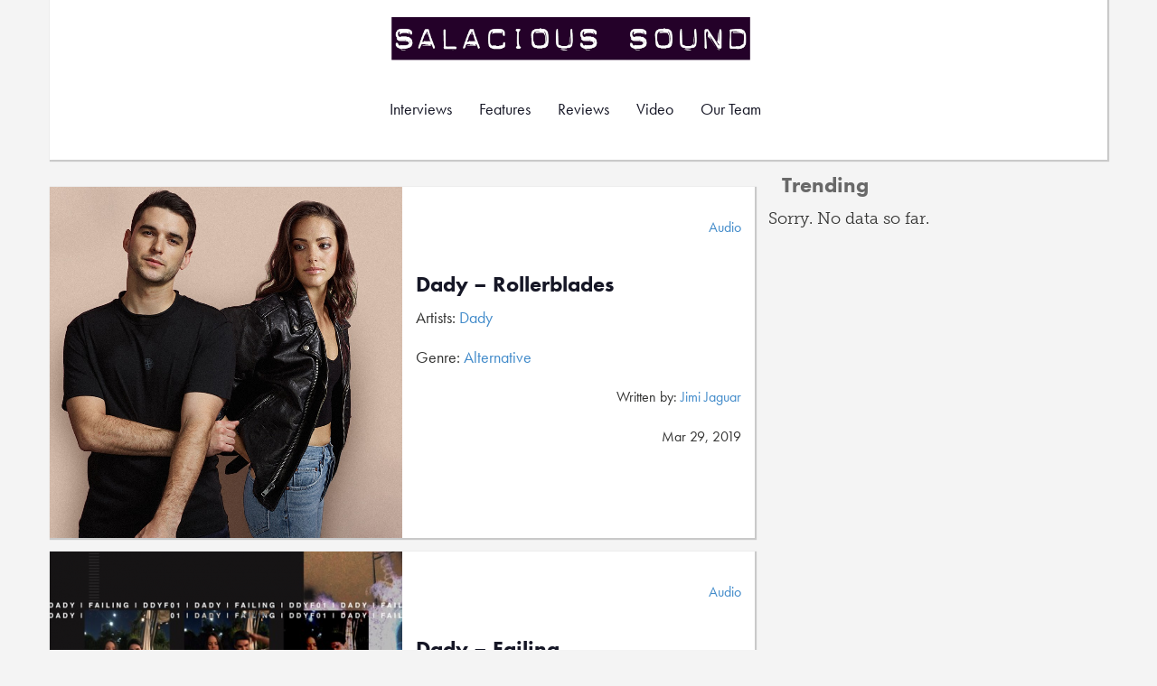

--- FILE ---
content_type: text/html; charset=UTF-8
request_url: https://salacioussound.com/artist/dady/
body_size: 26176
content:
<!DOCTYPE html>
<html ng-app="salaciousSound">
<head>
	<title>Dady | Artist |  Salacious Sound</title>
	<meta name="viewport" content="width=device-width, initial-scale=1.0">
	<meta charset="utf-8" />
	<meta http-equiv="x-ua-compatible" content="IE=edge" />
	<!-- Stylesheets -->
	<link href="https://salacioussound.com/wp-content/themes/salacious6/assets/public/css/bootstrap.css" rel="stylesheet" media="screen">
	<link rel="stylesheet" href="//maxcdn.bootstrapcdn.com/font-awesome/4.3.0/css/font-awesome.min.css">
	<link href="https://salacioussound.com/wp-content/themes/salacious6/assets/public/main.css" rel="stylesheet" media="screen">
	<!-- Scripts -->
	<script type="text/javascript" src="//use.typekit.net/mih7xfw.js"></script>
	<script type="text/javascript">try{Typekit.load();}catch(e){}</script>
	<script type="text/javascript" src="http://code.jquery.com/jquery-2.1.4.min.js"></script>
	<script type="text/javascript" src="/wp-content/themes/salacious6/assets/public/js/imagesloaded.js"></script>
	<script type="text/javascript" src="/wp-content/themes/salacious6/assets/public/js/jquery-imagefill.js"></script>
	<script type="text/javascript" src="/wp-content/themes/salacious6/assets/public/js/main.js"></script>
	
		<meta name='robots' content='max-image-preview:large' />
<link rel="alternate" type="application/rss+xml" title="Salacious Sound &raquo; Dady Artist Feed" href="https://salacioussound.com/artist/dady/feed/" />
<script type="text/javascript">
window._wpemojiSettings = {"baseUrl":"https:\/\/s.w.org\/images\/core\/emoji\/14.0.0\/72x72\/","ext":".png","svgUrl":"https:\/\/s.w.org\/images\/core\/emoji\/14.0.0\/svg\/","svgExt":".svg","source":{"concatemoji":"https:\/\/salacioussound.com\/wp-includes\/js\/wp-emoji-release.min.js?ver=6.2.8"}};
/*! This file is auto-generated */
!function(e,a,t){var n,r,o,i=a.createElement("canvas"),p=i.getContext&&i.getContext("2d");function s(e,t){p.clearRect(0,0,i.width,i.height),p.fillText(e,0,0);e=i.toDataURL();return p.clearRect(0,0,i.width,i.height),p.fillText(t,0,0),e===i.toDataURL()}function c(e){var t=a.createElement("script");t.src=e,t.defer=t.type="text/javascript",a.getElementsByTagName("head")[0].appendChild(t)}for(o=Array("flag","emoji"),t.supports={everything:!0,everythingExceptFlag:!0},r=0;r<o.length;r++)t.supports[o[r]]=function(e){if(p&&p.fillText)switch(p.textBaseline="top",p.font="600 32px Arial",e){case"flag":return s("\ud83c\udff3\ufe0f\u200d\u26a7\ufe0f","\ud83c\udff3\ufe0f\u200b\u26a7\ufe0f")?!1:!s("\ud83c\uddfa\ud83c\uddf3","\ud83c\uddfa\u200b\ud83c\uddf3")&&!s("\ud83c\udff4\udb40\udc67\udb40\udc62\udb40\udc65\udb40\udc6e\udb40\udc67\udb40\udc7f","\ud83c\udff4\u200b\udb40\udc67\u200b\udb40\udc62\u200b\udb40\udc65\u200b\udb40\udc6e\u200b\udb40\udc67\u200b\udb40\udc7f");case"emoji":return!s("\ud83e\udef1\ud83c\udffb\u200d\ud83e\udef2\ud83c\udfff","\ud83e\udef1\ud83c\udffb\u200b\ud83e\udef2\ud83c\udfff")}return!1}(o[r]),t.supports.everything=t.supports.everything&&t.supports[o[r]],"flag"!==o[r]&&(t.supports.everythingExceptFlag=t.supports.everythingExceptFlag&&t.supports[o[r]]);t.supports.everythingExceptFlag=t.supports.everythingExceptFlag&&!t.supports.flag,t.DOMReady=!1,t.readyCallback=function(){t.DOMReady=!0},t.supports.everything||(n=function(){t.readyCallback()},a.addEventListener?(a.addEventListener("DOMContentLoaded",n,!1),e.addEventListener("load",n,!1)):(e.attachEvent("onload",n),a.attachEvent("onreadystatechange",function(){"complete"===a.readyState&&t.readyCallback()})),(e=t.source||{}).concatemoji?c(e.concatemoji):e.wpemoji&&e.twemoji&&(c(e.twemoji),c(e.wpemoji)))}(window,document,window._wpemojiSettings);
</script>
<style type="text/css">
img.wp-smiley,
img.emoji {
	display: inline !important;
	border: none !important;
	box-shadow: none !important;
	height: 1em !important;
	width: 1em !important;
	margin: 0 0.07em !important;
	vertical-align: -0.1em !important;
	background: none !important;
	padding: 0 !important;
}
</style>
	<link rel='stylesheet' id='wp-block-library-css' href='https://salacioussound.com/wp-includes/css/dist/block-library/style.min.css?ver=6.2.8' type='text/css' media='all' />
<link rel='stylesheet' id='classic-theme-styles-css' href='https://salacioussound.com/wp-includes/css/classic-themes.min.css?ver=6.2.8' type='text/css' media='all' />
<style id='global-styles-inline-css' type='text/css'>
body{--wp--preset--color--black: #000000;--wp--preset--color--cyan-bluish-gray: #abb8c3;--wp--preset--color--white: #ffffff;--wp--preset--color--pale-pink: #f78da7;--wp--preset--color--vivid-red: #cf2e2e;--wp--preset--color--luminous-vivid-orange: #ff6900;--wp--preset--color--luminous-vivid-amber: #fcb900;--wp--preset--color--light-green-cyan: #7bdcb5;--wp--preset--color--vivid-green-cyan: #00d084;--wp--preset--color--pale-cyan-blue: #8ed1fc;--wp--preset--color--vivid-cyan-blue: #0693e3;--wp--preset--color--vivid-purple: #9b51e0;--wp--preset--gradient--vivid-cyan-blue-to-vivid-purple: linear-gradient(135deg,rgba(6,147,227,1) 0%,rgb(155,81,224) 100%);--wp--preset--gradient--light-green-cyan-to-vivid-green-cyan: linear-gradient(135deg,rgb(122,220,180) 0%,rgb(0,208,130) 100%);--wp--preset--gradient--luminous-vivid-amber-to-luminous-vivid-orange: linear-gradient(135deg,rgba(252,185,0,1) 0%,rgba(255,105,0,1) 100%);--wp--preset--gradient--luminous-vivid-orange-to-vivid-red: linear-gradient(135deg,rgba(255,105,0,1) 0%,rgb(207,46,46) 100%);--wp--preset--gradient--very-light-gray-to-cyan-bluish-gray: linear-gradient(135deg,rgb(238,238,238) 0%,rgb(169,184,195) 100%);--wp--preset--gradient--cool-to-warm-spectrum: linear-gradient(135deg,rgb(74,234,220) 0%,rgb(151,120,209) 20%,rgb(207,42,186) 40%,rgb(238,44,130) 60%,rgb(251,105,98) 80%,rgb(254,248,76) 100%);--wp--preset--gradient--blush-light-purple: linear-gradient(135deg,rgb(255,206,236) 0%,rgb(152,150,240) 100%);--wp--preset--gradient--blush-bordeaux: linear-gradient(135deg,rgb(254,205,165) 0%,rgb(254,45,45) 50%,rgb(107,0,62) 100%);--wp--preset--gradient--luminous-dusk: linear-gradient(135deg,rgb(255,203,112) 0%,rgb(199,81,192) 50%,rgb(65,88,208) 100%);--wp--preset--gradient--pale-ocean: linear-gradient(135deg,rgb(255,245,203) 0%,rgb(182,227,212) 50%,rgb(51,167,181) 100%);--wp--preset--gradient--electric-grass: linear-gradient(135deg,rgb(202,248,128) 0%,rgb(113,206,126) 100%);--wp--preset--gradient--midnight: linear-gradient(135deg,rgb(2,3,129) 0%,rgb(40,116,252) 100%);--wp--preset--duotone--dark-grayscale: url('#wp-duotone-dark-grayscale');--wp--preset--duotone--grayscale: url('#wp-duotone-grayscale');--wp--preset--duotone--purple-yellow: url('#wp-duotone-purple-yellow');--wp--preset--duotone--blue-red: url('#wp-duotone-blue-red');--wp--preset--duotone--midnight: url('#wp-duotone-midnight');--wp--preset--duotone--magenta-yellow: url('#wp-duotone-magenta-yellow');--wp--preset--duotone--purple-green: url('#wp-duotone-purple-green');--wp--preset--duotone--blue-orange: url('#wp-duotone-blue-orange');--wp--preset--font-size--small: 13px;--wp--preset--font-size--medium: 20px;--wp--preset--font-size--large: 36px;--wp--preset--font-size--x-large: 42px;--wp--preset--spacing--20: 0.44rem;--wp--preset--spacing--30: 0.67rem;--wp--preset--spacing--40: 1rem;--wp--preset--spacing--50: 1.5rem;--wp--preset--spacing--60: 2.25rem;--wp--preset--spacing--70: 3.38rem;--wp--preset--spacing--80: 5.06rem;--wp--preset--shadow--natural: 6px 6px 9px rgba(0, 0, 0, 0.2);--wp--preset--shadow--deep: 12px 12px 50px rgba(0, 0, 0, 0.4);--wp--preset--shadow--sharp: 6px 6px 0px rgba(0, 0, 0, 0.2);--wp--preset--shadow--outlined: 6px 6px 0px -3px rgba(255, 255, 255, 1), 6px 6px rgba(0, 0, 0, 1);--wp--preset--shadow--crisp: 6px 6px 0px rgba(0, 0, 0, 1);}:where(.is-layout-flex){gap: 0.5em;}body .is-layout-flow > .alignleft{float: left;margin-inline-start: 0;margin-inline-end: 2em;}body .is-layout-flow > .alignright{float: right;margin-inline-start: 2em;margin-inline-end: 0;}body .is-layout-flow > .aligncenter{margin-left: auto !important;margin-right: auto !important;}body .is-layout-constrained > .alignleft{float: left;margin-inline-start: 0;margin-inline-end: 2em;}body .is-layout-constrained > .alignright{float: right;margin-inline-start: 2em;margin-inline-end: 0;}body .is-layout-constrained > .aligncenter{margin-left: auto !important;margin-right: auto !important;}body .is-layout-constrained > :where(:not(.alignleft):not(.alignright):not(.alignfull)){max-width: var(--wp--style--global--content-size);margin-left: auto !important;margin-right: auto !important;}body .is-layout-constrained > .alignwide{max-width: var(--wp--style--global--wide-size);}body .is-layout-flex{display: flex;}body .is-layout-flex{flex-wrap: wrap;align-items: center;}body .is-layout-flex > *{margin: 0;}:where(.wp-block-columns.is-layout-flex){gap: 2em;}.has-black-color{color: var(--wp--preset--color--black) !important;}.has-cyan-bluish-gray-color{color: var(--wp--preset--color--cyan-bluish-gray) !important;}.has-white-color{color: var(--wp--preset--color--white) !important;}.has-pale-pink-color{color: var(--wp--preset--color--pale-pink) !important;}.has-vivid-red-color{color: var(--wp--preset--color--vivid-red) !important;}.has-luminous-vivid-orange-color{color: var(--wp--preset--color--luminous-vivid-orange) !important;}.has-luminous-vivid-amber-color{color: var(--wp--preset--color--luminous-vivid-amber) !important;}.has-light-green-cyan-color{color: var(--wp--preset--color--light-green-cyan) !important;}.has-vivid-green-cyan-color{color: var(--wp--preset--color--vivid-green-cyan) !important;}.has-pale-cyan-blue-color{color: var(--wp--preset--color--pale-cyan-blue) !important;}.has-vivid-cyan-blue-color{color: var(--wp--preset--color--vivid-cyan-blue) !important;}.has-vivid-purple-color{color: var(--wp--preset--color--vivid-purple) !important;}.has-black-background-color{background-color: var(--wp--preset--color--black) !important;}.has-cyan-bluish-gray-background-color{background-color: var(--wp--preset--color--cyan-bluish-gray) !important;}.has-white-background-color{background-color: var(--wp--preset--color--white) !important;}.has-pale-pink-background-color{background-color: var(--wp--preset--color--pale-pink) !important;}.has-vivid-red-background-color{background-color: var(--wp--preset--color--vivid-red) !important;}.has-luminous-vivid-orange-background-color{background-color: var(--wp--preset--color--luminous-vivid-orange) !important;}.has-luminous-vivid-amber-background-color{background-color: var(--wp--preset--color--luminous-vivid-amber) !important;}.has-light-green-cyan-background-color{background-color: var(--wp--preset--color--light-green-cyan) !important;}.has-vivid-green-cyan-background-color{background-color: var(--wp--preset--color--vivid-green-cyan) !important;}.has-pale-cyan-blue-background-color{background-color: var(--wp--preset--color--pale-cyan-blue) !important;}.has-vivid-cyan-blue-background-color{background-color: var(--wp--preset--color--vivid-cyan-blue) !important;}.has-vivid-purple-background-color{background-color: var(--wp--preset--color--vivid-purple) !important;}.has-black-border-color{border-color: var(--wp--preset--color--black) !important;}.has-cyan-bluish-gray-border-color{border-color: var(--wp--preset--color--cyan-bluish-gray) !important;}.has-white-border-color{border-color: var(--wp--preset--color--white) !important;}.has-pale-pink-border-color{border-color: var(--wp--preset--color--pale-pink) !important;}.has-vivid-red-border-color{border-color: var(--wp--preset--color--vivid-red) !important;}.has-luminous-vivid-orange-border-color{border-color: var(--wp--preset--color--luminous-vivid-orange) !important;}.has-luminous-vivid-amber-border-color{border-color: var(--wp--preset--color--luminous-vivid-amber) !important;}.has-light-green-cyan-border-color{border-color: var(--wp--preset--color--light-green-cyan) !important;}.has-vivid-green-cyan-border-color{border-color: var(--wp--preset--color--vivid-green-cyan) !important;}.has-pale-cyan-blue-border-color{border-color: var(--wp--preset--color--pale-cyan-blue) !important;}.has-vivid-cyan-blue-border-color{border-color: var(--wp--preset--color--vivid-cyan-blue) !important;}.has-vivid-purple-border-color{border-color: var(--wp--preset--color--vivid-purple) !important;}.has-vivid-cyan-blue-to-vivid-purple-gradient-background{background: var(--wp--preset--gradient--vivid-cyan-blue-to-vivid-purple) !important;}.has-light-green-cyan-to-vivid-green-cyan-gradient-background{background: var(--wp--preset--gradient--light-green-cyan-to-vivid-green-cyan) !important;}.has-luminous-vivid-amber-to-luminous-vivid-orange-gradient-background{background: var(--wp--preset--gradient--luminous-vivid-amber-to-luminous-vivid-orange) !important;}.has-luminous-vivid-orange-to-vivid-red-gradient-background{background: var(--wp--preset--gradient--luminous-vivid-orange-to-vivid-red) !important;}.has-very-light-gray-to-cyan-bluish-gray-gradient-background{background: var(--wp--preset--gradient--very-light-gray-to-cyan-bluish-gray) !important;}.has-cool-to-warm-spectrum-gradient-background{background: var(--wp--preset--gradient--cool-to-warm-spectrum) !important;}.has-blush-light-purple-gradient-background{background: var(--wp--preset--gradient--blush-light-purple) !important;}.has-blush-bordeaux-gradient-background{background: var(--wp--preset--gradient--blush-bordeaux) !important;}.has-luminous-dusk-gradient-background{background: var(--wp--preset--gradient--luminous-dusk) !important;}.has-pale-ocean-gradient-background{background: var(--wp--preset--gradient--pale-ocean) !important;}.has-electric-grass-gradient-background{background: var(--wp--preset--gradient--electric-grass) !important;}.has-midnight-gradient-background{background: var(--wp--preset--gradient--midnight) !important;}.has-small-font-size{font-size: var(--wp--preset--font-size--small) !important;}.has-medium-font-size{font-size: var(--wp--preset--font-size--medium) !important;}.has-large-font-size{font-size: var(--wp--preset--font-size--large) !important;}.has-x-large-font-size{font-size: var(--wp--preset--font-size--x-large) !important;}
.wp-block-navigation a:where(:not(.wp-element-button)){color: inherit;}
:where(.wp-block-columns.is-layout-flex){gap: 2em;}
.wp-block-pullquote{font-size: 1.5em;line-height: 1.6;}
</style>
<link rel='stylesheet' id='wordpress-popular-posts-css-css' href='https://salacioussound.com/wp-content/plugins/wordpress-popular-posts/assets/css/wpp.css?ver=6.1.1' type='text/css' media='all' />
<script type='text/javascript' src='https://salacioussound.com/wp-content/themes/salacious6/assets/public/js/bootstrap.js?ver=6.2.8' id='bootstrap-js'></script>
<script type='application/json' id='wpp-json'>
{"sampling_active":0,"sampling_rate":100,"ajax_url":"https:\/\/salacioussound.com\/wp-json\/wordpress-popular-posts\/v1\/popular-posts","api_url":"https:\/\/salacioussound.com\/wp-json\/wordpress-popular-posts","ID":0,"token":"bff3ccebb4","lang":0,"debug":0}
</script>
<script type='text/javascript' src='https://salacioussound.com/wp-content/plugins/wordpress-popular-posts/assets/js/wpp.min.js?ver=6.1.1' id='wpp-js-js'></script>
<link rel="https://api.w.org/" href="https://salacioussound.com/wp-json/" /><link rel="EditURI" type="application/rsd+xml" title="RSD" href="https://salacioussound.com/xmlrpc.php?rsd" />
<link rel="wlwmanifest" type="application/wlwmanifest+xml" href="https://salacioussound.com/wp-includes/wlwmanifest.xml" />
<meta name="generator" content="WordPress 6.2.8" />
            <style id="wpp-loading-animation-styles">@-webkit-keyframes bgslide{from{background-position-x:0}to{background-position-x:-200%}}@keyframes bgslide{from{background-position-x:0}to{background-position-x:-200%}}.wpp-widget-placeholder,.wpp-widget-block-placeholder{margin:0 auto;width:60px;height:3px;background:#dd3737;background:linear-gradient(90deg,#dd3737 0%,#571313 10%,#dd3737 100%);background-size:200% auto;border-radius:3px;-webkit-animation:bgslide 1s infinite linear;animation:bgslide 1s infinite linear}</style>
            </head>
<body class="archive tax-artist term-dady term-17891">
<div id="header-wrapper">
<div class="container header-container discrete-content">
	<div id="logo"><a class="brand" href="https://salacioussound.com/" title="Salacious Sound" rel="home">Salacious Sound</a></div>
	<nav class="navbar navbar-default" role="navigation">
	  <div class="container">
	    <!-- Brand and toggle get grouped for better mobile display -->
	    <div class="navbar-header">
	      <button type="button" class="navbar-toggle" data-toggle="collapse" data-target="#bs-example-navbar-collapse-1">
	        <span class="sr-only">Toggle navigation</span>
	        <span class="icon-bar"></span>
	        <span class="icon-bar"></span>
	        <span class="icon-bar"></span>
	      </button>
	    </div>
	
	    <!-- Collect the nav links, forms, and other content for toggling -->
	    <div class="collapse navbar-collapse" id="bs-example-navbar-collapse-1">
	      <ul class="nav navbar-nav">
			<li><a href="https://salacioussound.com/category/features/interview/">Interviews</a></li>
			<li><a href="https://salacioussound.com/category/features/">Features</a></li>
			<li><a href="https://salacioussound.com/category/reviews/">Reviews</a></li>
			<li><a href="https://salacioussound.com/category/video/">Video</a></li>
			<li><a href="https://salacioussound.com/our-team/">Our Team</a></li>
	      </ul>
	      
	      
	    </div><!-- /.navbar-collapse -->
	  </div><!-- /.container-fluid -->
	</nav>
</div>

</div><!-- #header-wrapper --><style>
	li{
		list-style:none;
	}
</style>
<div class="container">
	<div class="row">
		<div class="col-md-8" style="padding-left:0px;padding-right:0px;">
			<ul class="content" style="padding-bottom:0px;">
						
					<li class="row discrete-content">
						<div class="col-sm-6 meta-thumb img-container"><a href="https://salacioussound.com/2019/03/dady-rollerblades/"><img width="390" height="389" src="https://salacioussound.com/wp-content/uploads/2019/04/Screen-Shot-2019-04-01-at-4.09.52-PM-390x389.png" class="attachment-single-album-cover size-single-album-cover wp-post-image" alt="" decoding="async" srcset="https://salacioussound.com/wp-content/uploads/2019/04/Screen-Shot-2019-04-01-at-4.09.52-PM-390x389.png 390w, https://salacioussound.com/wp-content/uploads/2019/04/Screen-Shot-2019-04-01-at-4.09.52-PM-156x156.png 156w" sizes="(max-width: 390px) 100vw, 390px" /></a></div>
						<div class="col-sm-6 meta genre">
          <div >
          	<div class="clearfix"><br /></div>  	
            <p class="pull-right">
              <a href="https://salacioussound.com/category/audio/" rel="category tag">Audio</a>            </p>
            <div class="clearfix"></div>
          </div>
          <h2>
            <a href="https://salacioussound.com/2019/03/dady-rollerblades/">Dady &#8211; Rollerblades</a>
          </h2>
          <div >
            <p>
              Artists: <a href="https://salacioussound.com/artist/dady/" rel="tag">Dady</a>            </p>
            <p>
              Genre: <a href="https://salacioussound.com/genre/alternative/" rel="tag">Alternative</a>            </p>
            <div class="clearfix"></div>
            <p class="pull-right">
              Written by: <a href="https://salacioussound.com/author/jimi-jaguar/" title="Posts by Jimi Jaguar" rel="author">Jimi Jaguar</a>            </p>
            <div class="clearfix"></div>
            <p class="pull-right">
              Mar 29, 2019            </p>
          </div>
        </div>
								</li>
						
									
					<li class="row discrete-content">
						<div class="col-sm-6 meta-thumb img-container"><a href="https://salacioussound.com/2018/11/dady-failing/"><img width="390" height="390" src="https://salacioussound.com/wp-content/uploads/2018/11/Screen-Shot-2018-11-18-at-9.21.50-PM-390x390.png" class="attachment-single-album-cover size-single-album-cover wp-post-image" alt="" decoding="async" loading="lazy" srcset="https://salacioussound.com/wp-content/uploads/2018/11/Screen-Shot-2018-11-18-at-9.21.50-PM-390x390.png 390w, https://salacioussound.com/wp-content/uploads/2018/11/Screen-Shot-2018-11-18-at-9.21.50-PM-156x156.png 156w, https://salacioussound.com/wp-content/uploads/2018/11/Screen-Shot-2018-11-18-at-9.21.50-PM-300x300.png 300w, https://salacioussound.com/wp-content/uploads/2018/11/Screen-Shot-2018-11-18-at-9.21.50-PM.png 496w" sizes="(max-width: 390px) 100vw, 390px" /></a></div>
						<div class="col-sm-6 meta genre">
          <div >
          	<div class="clearfix"><br /></div>  	
            <p class="pull-right">
              <a href="https://salacioussound.com/category/audio/" rel="category tag">Audio</a>            </p>
            <div class="clearfix"></div>
          </div>
          <h2>
            <a href="https://salacioussound.com/2018/11/dady-failing/">Dady &#8211; Failing</a>
          </h2>
          <div >
            <p>
              Artists: <a href="https://salacioussound.com/artist/dady/" rel="tag">Dady</a>            </p>
            <p>
              Genre: <a href="https://salacioussound.com/genre/dreampop/" rel="tag">Dreampop</a>, <a href="https://salacioussound.com/genre/electro-pop/" rel="tag">Electro Pop</a>            </p>
            <div class="clearfix"></div>
            <p class="pull-right">
              Written by: <a href="https://salacioussound.com/author/jimi-jaguar/" title="Posts by Jimi Jaguar" rel="author">Jimi Jaguar</a>            </p>
            <div class="clearfix"></div>
            <p class="pull-right">
              Nov 4, 2018            </p>
          </div>
        </div>
								</li>
						
									</ul>
		</div>
		<div class="sidebar col-md-4">
			<h3 class="section">Trending</h3>
		      

<p class="wpp-no-data">Sorry. No data so far.</p>	    </div>
    </div>
    <div class="row">
    	<div class="col-md-8" style="padding-left:0px;padding-right:0px;">
    		<div class="content discrete-content">
    			<div class="navigation">
									</div>
    		</div>
    	</div>
    </div>
</div>
<div id="footer-wrapper">
<div class="container header-container discrete-content">
<div class="container">
<div class="row">
	<div class="col-lg-3 col-md-3 col-sm-6 col-xs-12">
        <h4><span>Browse</span></h4>
        <ul>
            <li><a href="http://salacioussound.com/category/features/interview/">Interviews</a></li>
			<li><a href="http://salacioussound.com/category/features/">Features</a></li>
			<li><a href="http://salacioussound.com/category/reviews/">Reviews</a></li>
			<li><a href="http://salacioussound.com/category/video/">Video</a></li>
			<li><a href="http://salacioussound.com/our-team/">Our Team</a></li>
        </ul>
    </div>
    <div class="col-lg-3 col-md-3 col-sm-6 col-xs-12">
        <h4><span>Genre</span></h4>
        <ul>
            <li><a href="http://salacioussound.com/genre/downtempo-and-chill-house/">Downtempo and Chill House</a></li>
			<li><a href="http://salacioussound.com/genre/nu-disco/">Nu-disco</a></li>
			<li><a href="http://salacioussound.com/genre/deep-house/">Deep House</a></li>
			<li><a href="http://salacioussound.com/genre/synth-pop-indie-dance/">Synth pop and Indie Dance</a></li>
			<li><a href="http://salacioussound.com/genre/dubstep/">Dubstep</a></li>
			<li><a href="http://salacioussound.com/genre/electro-house/">Electro House</a></li>
			<li><a href="http://salacioussound.com/genre/uk-garage/">UK Garage</a></li>
			<li><a href="http://salacioussound.com/genre/hip-hop/">Hip Hop</a></li>
			<li><a href="http://salacioussound.com/genre/tech-house/">Tech House</a></li>
			<li><a href="http://salacioussound.com/genre/house/">House</a></li>
			<li><a href="http://salacioussound.com/genre/alternative/">Alternative</a></li>
			<li><a href="http://salacioussound.com/genre/progressive-house/">Progressive House</a></li>
			<li><a href="http://salacioussound.com/genre/trap/">Trap</a></li>
			<li><a href="http://salacioussound.com/genre/mashup/">Mashup</a></li>
			<li><a href="http://salacioussound.com/genre/moombahton/">Moombahton</a></li>
			<li><a href="http://salacioussound.com/genre/drum-bass/">Drum and Bass</a></li>
			<li><a href="http://salacioussound.com/genre/uk-funky/">UK Funky</a></li>
			<li><a href="http://salacioussound.com/genre/french-disco/">French Disco</a></li>
			<li><a href="http://salacioussound.com/genre/future/">Future Bass</a></li>
        </ul>
    </div>
    <div class="col-lg-3 col-md-3 col-sm-6 col-xs-12">
        <h4><span>Reach out</span></h4>
        <ul>
            <li><a href="http://salacioussound.com/join-the-team/" target="_self">Join the team</a></li>
            <li><a href="http://soundcloud.com/salacioussound" target="_self">Soundcloud</a></li>
            <li><a href="http://twitter.com/salacioussound" target="_self">Twitter</a></li>
            <li><a href="http://facebook.com/salacioussound" target="_self">Facebook</a></li>
        </ul>
    </div>
    <div class="col-lg-3 col-md-3 col-sm-6 col-xs-12">
        <h4><span>Official Stuff</span></h4>
        <ul>
        	<li><a href="http://salacioussound.com/privacy-policy/" target="_self">Privacy Policy</a></li>
            <li><a href="http://salacioussound.com/site-policy/" target="_self">Site Policy</a></li>
            <li><a href="http://feeds.feedburner.com/salacioussound/" target="_self">RSS Feed</a></li>
        </ul>
    </div>
</div>
</div>
</div>
</div>
<center>Copyright Salacious Media 2008-2015. All rights reserved. | made with love by <a href="http://soundcloud.com/justdreambeats/">Just Dream</a></center>
<script type='text/javascript' src='https://salacioussound.com/wp-includes/js/imagesloaded.min.js?ver=4.1.4' id='imagesloaded-js'></script>
<script>
  (function(i,s,o,g,r,a,m){i['GoogleAnalyticsObject']=r;i[r]=i[r]||function(){
  (i[r].q=i[r].q||[]).push(arguments)},i[r].l=1*new Date();a=s.createElement(o),
  m=s.getElementsByTagName(o)[0];a.async=1;a.src=g;m.parentNode.insertBefore(a,m)
  })(window,document,'script','//www.google-analytics.com/analytics.js','ga');

  ga('create', 'UA-8279288-1', 'auto');
  ga('send', 'pageview');

</script>
</body>
</html>

--- FILE ---
content_type: text/css
request_url: https://salacioussound.com/wp-content/themes/salacious6/assets/public/main.css
body_size: 1347
content:
p {
  font-size: 18px;
  line-height: 28px;
  color: #333332;
  margin-bottom: 16px; }

.brand {
  background: url("img/logo.png") no-repeat;
  background-size: contain;
  text-indent: -9999px;
  display: inline-block;
  width: 410px;
  height: 55px;
  padding: 0;
  margin: 0 auto; }
  @media (max-width: 480px) {
    .brand {
      width: 100%; } }

#logo {
  width: 410px;
  margin: 15px auto; }
  @media (max-width: 480px) {
    #logo {
      width: 100%;
      margin: 5px auto; } }

#footer-wrapper {
  width: 100%; }
  #footer-wrapper ul {
    padding-left: 10px; }
  #footer-wrapper a {
    color: #a9a9a9;
    text-decoration: none;
    font-family: "futura-pt", sans-serif; }

li {
  list-style: none; }

.img-container {
  overflow: hidden; }

#header-wrapper {
  width: 100%; }

.header-container {
  padding-left: 0px; }

html, body {
  background: #F4F4F4;
  font-family: "museo-slab", Garamond, serif;
  font-size: 16px;
  line-height: 28px;
  color: #161726; }

h2, h3, h4, h5, .nav, .meta, h2 a {
  font-family: "futura-pt", sans-serif;
  font-style: normal;
  text-decoration: none;
  color: #161726; }

h2, h3, h4, h5 {
  font-weight: 700; }

.section {
  color: #696969 !important; }

.meta {
  font-weight: 300;
  color: #a9a9a9;
  font-size: 22px;
  padding: 20px; }
  .meta h2 {
    color: #161726;
    font-size: 24px; }
  .meta .pull-right {
    font-size: 16px; }

.nav {
  font-size: 18px;
  font-weight: 300; }

.navbar .nav {
  width: 450px;
  float: none;
  margin: 0 auto; }
  .navbar .nav > li > a {
    color: #161726;
    padding: 25px 15px;
    text-shadow: none; }
  .navbar .nav > .active > a, .navbar .nav > .active > a:hover, .navbar .nav > .active > a:focus {
    background-color: #fff;
    -webkit-box-shadow: none;
    -moz-box-shadow: none;
    box-shadow: none;
    color: #161726; }

.navbar-default {
  background-color: white;
  border-color: white; }

.meta {
  padding: 0 15px 0 15px !important;
  border-top: 3px white solid; }

.discrete-content {
  background: white;
  -webkit-box-shadow: 1px 1px 1px 1px rgba(33, 33, 33, 0.2);
  box-shadow: 1px 1px 1px 1px rgba(33, 33, 33, 0.2);
  margin-bottom: 15px; }

.meta-thumb {
  margin-left: 0px;
  padding: 0px;
  overflow: hidden; }
  @media (min-width: 767px) {
    .meta-thumb {
      min-height: 380px; } }
  @media (max-width: 767px) {
    .meta-thumb {
      min-height: 200px; } }

.author-thumb {
  overflow: hidden;
  height: 150px;
  min-width: 150px;
  margin-left: 0px;
  padding: 0px; }

.sidebar .discrete-content {
  padding: 0px;
  margin-left: 15px; }
  @media (min-width: 1200px) {
    .sidebar .discrete-content {
      width: 32%; } }
  @media (max-width: 1200px) {
    .sidebar .discrete-content {
      width: 31.7%; } }
  @media (max-width: 980px) {
    .sidebar .discrete-content {
      width: 100%; } }
@media (min-width: 980px) {
  .sidebar {
    padding-right: 0px !important; } }
@media (max-width: 980px) {
  .sidebar {
    display: inline; } }
.sidebar h3 {
  margin-top: 0px;
  margin-left: 15px;
  color: #a9a9a9; }

.content {
  padding: 15px; }

.related {
  height: 150px; }

.sidebar-content h4 {
  padding-bottom: 10px; }

.song-content {
  background-color: #e1e1e1;
  padding: 15px; }

#loading-spinner {
  position: absolute;
  z-index: 10;
  margin-left: 50%;
  display: none; }

.author-description {
  line-height: 22px;
  font-family: "futura-pt", sans-serif; }
  .author-description h3 {
    margin-bottom: 0px; }
  .author-description span {
    color: #a9a9a9;
    font-weight: bold; }

.author-social i {
  color: #a9a9a9; }
.author-social i:hover {
  color: #696969; }
.author-social span {
  margin-right: 3px; }

.sidebar .yarpp-related {
  margin: 0 !important; }

.related-title {
  padding: 8px;
  height: 60px;
  width: 173px;
  position: absolute;
  bottom: 0;
  right: 0;
  background-color: white;
  text-align: right;
  color: #696969;
  font-family: "futura-pt", sans-serif;
  font-size: 14px;
  line-height: 24px; }

.wp-pagenavi {
  padding: 10px 20px 10px !important;
  display: block !important;
  clear: both !important; }

.wp-pagenavi a, .wp-pagenavi span.pages, .wp-pagenavi span.extend {
  color: #fff !important;
  border: solid 1px #DCDCDC !important;
  padding: 6px 9px 6px 9px !important;
  margin-right: 3px !important;
  text-decoration: none !important;
  font-size: 12px !important;
  background: #333333 !important; }

.wp-pagenavi a:hover {
  border-color: #202020 !important;
  background: #ffffff !important;
  color: #000000 !important; }

.wp-pagenavi span.current {
  padding: 6px 9px 6px 9px !important;
  border: solid 1px #202020 !important;
  border-color: #ffffff !important;
  color: #000 !important;
  margin-right: 3px !important;
  border-color: #202020 !important; }

/*# sourceMappingURL=main.css.map */
